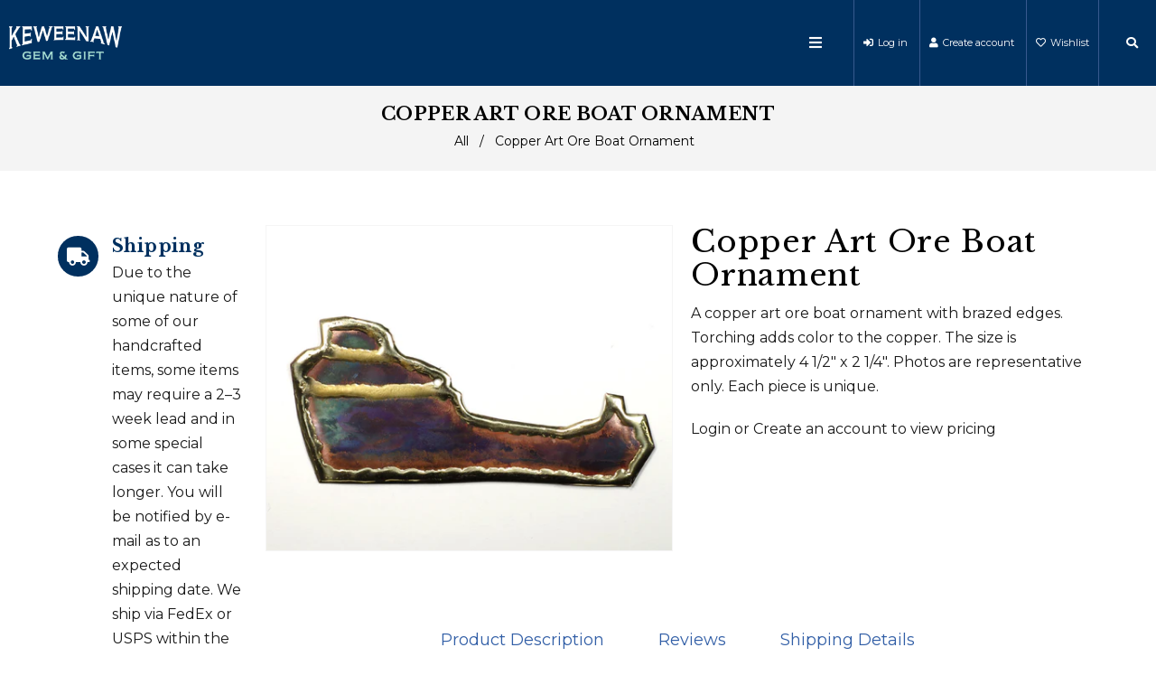

--- FILE ---
content_type: text/javascript
request_url: https://wholesale.copperconnection.com/cdn/shop/t/2/assets/theme.js?v=183266978712685453701573575771
body_size: 613
content:
(function(a){a.fn.prepareTransition=function(){return this.each(function(){var b=a(this);b.one("TransitionEnd webkitTransitionEnd transitionend oTransitionEnd",function(){b.removeClass("is-transitioning")});var c=["transition-duration","-moz-transition-duration","-webkit-transition-duration","-o-transition-duration"],d=0;a.each(c,function(a2,c2){d=parseFloat(b.css(c2))||d}),d!=0&&(b.addClass("is-transitioning"),b[0].offsetWidth)})}})(jQuery);var afterResize=function(){var t={};return function(callback,ms,uniqueId){uniqueId||(uniqueId="Don't call this twice without a uniqueId"),t[uniqueId]&&clearTimeout(t[uniqueId]),t[uniqueId]=setTimeout(callback,ms)}}();window.theme=window.theme||{},theme.cacheSelectors=function(){theme.cache={$w:$(window),$body:$("body"),$mobileNavTrigger:$("#MobileNavTrigger"),$mobileNav:$("#MobileNav"),$mobileSublistTrigger:$(".mobile-nav__sublist-trigger"),cartNoteAdd:".cart__note-add",cartNote:".cart__note",$searchInput:$(".search-bar__input"),$searchSubmit:$(".search-bar__submit")}},theme.init=function(){theme.cacheSelectors(),theme.mobileNav(),theme.cartPage(),theme.drawersInit()},theme.cartPage=function(){theme.cache.$body.on("click",theme.cache.cartNoteAdd,function(){$(this).addClass("is-hidden"),$(theme.cache.cartNote).addClass("is-active")})},theme.drawersInit=function(){$("#PageContainer").addClass("drawer-page-content"),$(".js-drawer-open-top").attr("aria-controls","SearchDrawer").attr("aria-expanded","false"),theme.SearchDrawer=new theme.Drawers("SearchDrawer","top",{onDrawerOpen:theme.searchFocus})},theme.searchFocus=function(){theme.cache.$searchInput.focus(),theme.cache.$searchInput[0].setSelectionRange(0,theme.cache.$searchInput[0].value.length)},theme.searchSubmit=function(){theme.cache.$searchSubmit.on("click",function(evt){theme.cache.$searchInput.val().length==0&&(evt.preventDefault(),theme.cache.$searchInput.focus())})},theme.mobileNav=function(){theme.cache.$mobileNavTrigger.on("click",function(){theme.cache.$mobileNav.slideToggle(220)}),theme.cache.$mobileSublistTrigger.on("click",function(evt){var $el=$(this);evt.preventDefault(),$el.toggleClass("is-active").next(".mobile-nav__sublist").slideToggle(200)})},theme.Drawers=function(){var Drawer=function(id,position,options){var defaults={close:".js-drawer-close",open:".js-drawer-open-"+position,openClass:"js-drawer-open",dirOpenClass:"js-drawer-open-"+position};if(this.$nodes={parent:$("body, html"),page:$("#PageContainer")},this.config=$.extend(defaults,options),this.position=position,this.$drawer=$("#"+id),!this.$drawer.length)return!1;this.drawerIsOpen=!1,this.init()};return Drawer.prototype.init=function(){$(this.config.open).on("click",$.proxy(this.open,this)),this.$drawer.on("click",this.config.close,$.proxy(this.close,this))},Drawer.prototype.open=function(evt){var externalCall=!1;if(evt?evt.preventDefault():externalCall=!0,evt&&evt.stopPropagation&&(evt.stopPropagation(),this.$activeSource=$(evt.currentTarget)),this.drawerIsOpen&&!externalCall)return this.close();this.$drawer.prepareTransition(),this.$nodes.parent.addClass(this.config.openClass+" "+this.config.dirOpenClass),this.drawerIsOpen=!0,this.trapFocus({$container:this.$drawer,$elementToFocus:this.$drawer.find(".drawer__close-button"),namespace:"drawer_focus"}),this.config.onDrawerOpen&&typeof this.config.onDrawerOpen=="function"&&(externalCall||this.config.onDrawerOpen()),this.$activeSource&&this.$activeSource.attr("aria-expanded")&&this.$activeSource.attr("aria-expanded","true"),this.$nodes.parent.on("keyup.drawer",$.proxy(function(evt2){if(evt2.keyCode===27)return this.close(),!1},this)),this.$nodes.page.on("touchmove.drawer",function(){return!1}),this.$nodes.page.on("click.drawer",$.proxy(function(){return this.close(),!1},this))},Drawer.prototype.close=function(){this.drawerIsOpen&&($(document.activeElement).trigger("blur"),this.$drawer.prepareTransition(),this.$nodes.parent.removeClass(this.config.dirOpenClass+" "+this.config.openClass),this.drawerIsOpen=!1,this.removeTrapFocus({$container:this.$drawer,namespace:"drawer_focus"}),this.$nodes.page.off(".drawer"),this.$nodes.parent.off(".drawer"))},Drawer.prototype.trapFocus=function(options){var eventName=options.eventNamespace?"focusin."+eventNamespace:"focusin";options.$elementToFocus||(options.$elementToFocus=options.$container),options.$container.attr("tabindex","-1"),options.$elementToFocus.focus(),$(document).on(eventName,function(evt){options.$container[0]!==evt.target&&!options.$container.has(evt.target).length&&options.$container.focus()})},Drawer.prototype.removeTrapFocus=function(options){var eventName=options.namespace?"focusin."+options.namespace:"focusin";options.$container&&options.$container.length&&options.$container.removeAttr("tabindex"),$(document).off(eventName)},Drawer}(),$(theme.init);
//# sourceMappingURL=/cdn/shop/t/2/assets/theme.js.map?v=183266978712685453701573575771
